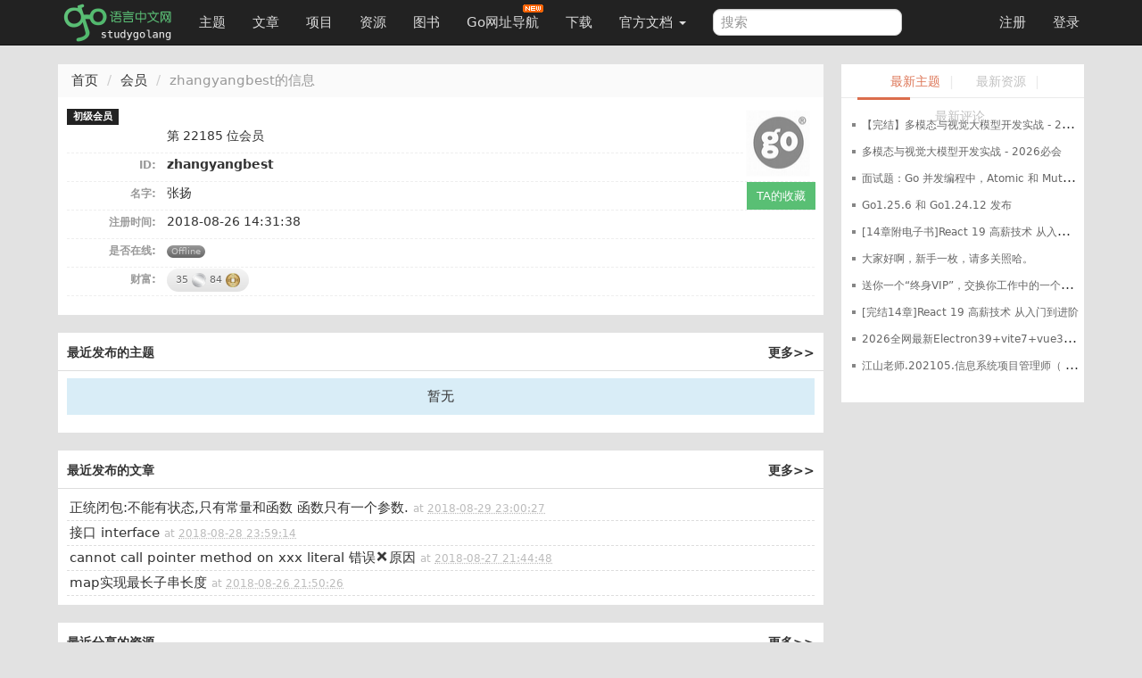

--- FILE ---
content_type: text/html; charset=UTF-8
request_url: https://studygolang.com/user/zhangyangbest
body_size: 5535
content:
<!DOCTYPE html>
<html lang="zh-CN">
<head>
	<title>zhangyangbest的个人首页  - Go语言中文网 - Golang中文社区</title>
	<meta name="viewport" content="width=device-width, initial-scale=1, maximum-scale=1.0, user-scalable=no">
	<meta http-equiv="X-UA-Compatible" content="IE=edge, chrome=1">
	<meta charset="utf-8">
	<meta name="wwads-cn-verify" content="c45147dee729311ef5b5c3003946c48f" />
	<link rel="shortcut icon" href="https://static.golangjob.cn/static/img/favicon.ico">
	<link rel="apple-touch-icon" type="image/png" href="https://static.golangjob.cn/static/img/logo2.png">
	
			<meta name="keywords" content="Go,Golang,Go语言,GoCN,Go中国">
			<meta name="description" content="Go语言中文网，中国 Golang 社区，Go语言学习园地，致力于构建完善的 Golang 中文社区，Go语言爱好者的学习家园。分享 Go 语言知识，交流使用经验">
		
	<meta name="author" content="polaris <polaris@studygolang.com>">
	<link rel="canonical" href="https://studygolang.com/" />

	<link href="https://lib.baomitu.com/bootswatch/3.4.0/cosmo/bootstrap.css" rel="stylesheet">
	<link href="https://lib.baomitu.com/font-awesome/4.7.0/css/font-awesome.min.css" rel="stylesheet">
	<link rel="stylesheet" href="https://static.golangjob.cn/static/dist/css/sg_libs.min.css?v=20180305"/>
	<link rel="stylesheet" href="https://static.golangjob.cn/static/dist/css/sg_styles.min.css?v=20191128"/>

	
<style>
.pull-right a.btn-success {
	border-radius: 0px;
	width: auto;
}
</style>


	<script type="text/javascript" src="https://cdn.wwads.cn/js/makemoney.js" async></script>
</head>
<body>
	<header class="navbar navbar-default navbar-fixed-top" role="navigation">
		<div class="container">
			
			<div class="navbar-header">
				<a href="/" class="navbar-brand" title="Go语言中文网"><img alt="Go语言中文网" src="https://static.golangjob.cn/static/img/logo.png" style="margin-top: -7px; height: 45px;"></a>
				<button class="navbar-toggle" type="button" data-toggle="collapse" data-target="#navbar-main">
					<span class="icon-bar"></span>
					<span class="icon-bar"></span>
					<span class="icon-bar"></span>
				</button>
			</div>
			<div class="navbar-collapse collapse" id="navbar-main">
				<ul class="nav navbar-nav">
					<li class="">
						<a href="/topics">主题</a>
					</li>
					<li class="">
						<a href="/articles">文章</a>
					</li>
					<li class="">
						<a href="/projects">项目</a>
					</li>
					<li class="">
						<a href="/resources">资源</a>
					</li>
					<li class="">
						<a href="/books">图书</a>
					</li>
					<li>
						
						<a href="https://hao.studygolang.com/" target="_blank">Go网址导航<i class="newfuture"></i></a>
					</li>
					<li class="">
						<a href="/dl">下载</a>
					</li>
					<li class="dropdown ">
						<a class="dropdown-toggle" data-toggle="dropdown" href="#" id="docs">官方文档 <span class="caret"></span></a>
						<ul class="dropdown-menu" aria-labelledby="docs">
						
							<li><a href="http://docs.studygolang.com" target="_blank">英文文档</a></li>
							<li><a href="http://docscn.studygolang.com" target="_blank">中文文档</a></li>
							<li><a href="/pkgdoc">标准库中文版</a></li>
							<li role="presentation" class="divider"></li>
							<li><a href="http://tour.studygolang.com" target="_blank">Go指南</a></li>
						
						</ul>
					</li>
				</ul>
				<form class="navbar-form navbar-left" action="/search" role="search" target="_blank">
					<input type="text" name="q" class="form-control search-query" placeholder="搜索" value="">
				</form>
				<ul class="nav navbar-nav navbar-right" id="userbar">
					
					<li class="first"><a href="/account/register">注册</a></li><li class="last"><a href="/account/login">登录</a></li>
					
				</ul>
			</div>
		</div>
	</header>
	<div class="wrapper" id="wrapper">
		<div class="container" role="main">
		

			
<div class="row banner">
</div>
<div class="row">
	<div class="col-lg-9 col-md-8 col-sm-7">
		<ol class="breadcrumb">
			<li><a href="/">首页</a></li>
			<li><a href="/users">会员</a></li>
			<li class="active">zhangyangbest的信息</li>
		</ol>
		<div class="box_white">
			<div class="userinfo">
				<div class="pull-right">
					<a href="/user/zhangyangbest" title="zhangyangbest"><img alt="zhangyangbest" src="https://static.golangjob.cn/avatar/f669e33d7061c0181577be451433556e.png?imageView2/2/w/80" width="80px" height="80px" class="img-rounded gray">
						
						</a>
					
					<a class="btn btn-success btn-sm" href="/favorites/zhangyangbest">TA的收藏</a>
					
				</div>
				<span class="label label-default role">初级会员 </span>
				<ul class="list-unstyled">
					<li>
						<label>&nbsp;</label>
						<span class="title">第 22185 位会员</span>
					</li>
					<li>
						<label>ID:</label>
						<strong class="fn">zhangyangbest</strong>
					</li>
					
					<li>
						<label>名字:</label>
						<span>张扬</span>
					</li>
					
					
					<li>
						<label>注册时间:</label>
						<span>2018-08-26 14:31:38</span>
					</li>
					
					<li>
						<label>是否在线:</label>
						
						<span class="line-state offline">Offline</span>
						
					</li>
					<li>
						<label>财富:</label>
						<span class="balance_area">
						
						
						35 <img src="/static/img/silver_48.png" alt="" width="16px">
						
						84 <img src="/static/img/copper_48.png" alt="" width="16px">
						</span>
					</li>
				</ul>
			</div>
		</div>
		<div class="sep20"></div>
		<div class="box_white recent recent-topics">
			<div>
				<div class="pull-right title"><a href="/user/zhangyangbest/topics">更多>></a></div><h2 class="title">最近发布的主题</h2>
			</div>
			<ul class="list-unstyled">
				
				<p class="no-record text-center">暂无</p>
				
			</ul>
		</div>
		<div class="sep20"></div>
		<div class="box_white recent recent-topics">
			<div>
				<div class="pull-right title"><a href="/user/zhangyangbest/articles">更多>></a></div><h2 class="title">最近发布的文章</h2>
			</div>
			<ul class="list-unstyled">
				
				<li>
					<a href="/articles/14521" title="正统闭包:不能有状态,只有常量和函数 函数只有一个参数.">正统闭包:不能有状态,只有常量和函数 函数只有一个参数.</a>
					<span class="info">at <abbr class="timeago" title="2018-08-29 23:00:27"></abbr></span>
				</li>
				
				<li>
					<a href="/articles/14501" title="接口 interface">接口 interface</a>
					<span class="info">at <abbr class="timeago" title="2018-08-28 23:59:14"></abbr></span>
				</li>
				
				<li>
					<a href="/articles/14474" title="cannot call pointer method on xxx literal   错误❌原因">cannot call pointer method on xxx literal   错误❌原因</a>
					<span class="info">at <abbr class="timeago" title="2018-08-27 21:44:48"></abbr></span>
				</li>
				
				<li>
					<a href="/articles/14446" title="map实现最长子串长度">map实现最长子串长度</a>
					<span class="info">at <abbr class="timeago" title="2018-08-26 21:50:26"></abbr></span>
				</li>
				
			</ul>
		</div>
		<div class="sep20"></div>
		<div class="box_white recent recent-topics">
			<div>
				<div class="pull-right title"><a href="/user/zhangyangbest/resources">更多>></a></div><h2 class="title">最近分享的资源</h2>
			</div>
			<ul class="list-unstyled">
				
				<li>
					<span class="node"><a href="/resources/cat/3" class="node">Go语言资料</a></span>
					<a href="/resources/15175" title="20小时学会golang">20小时学会golang</a>
					<span class="info">at <abbr class="timeago" title="2018-08-26 23:48:33"></abbr></span>
				</li>
				
			</ul>
		</div>
		<div class="sep20"></div>
		<div class="box_white recent recent-projects">
			<div>
				<div class="pull-right title"><a href="/user/zhangyangbest/projects">更多>></a></div><h2 class="title">最近发布的项目</h2>
			</div>
			<ul class="list-unstyled">
				
				<p class="no-record text-center">暂无</p>
				
			</ul>
		</div>
		<div class="sep20"></div>
		<div class="box_white recent recent-comments">
			<div>
				<div class="pull-right title"><a href="/user/zhangyangbest/comments">更多>></a></div>
			</div>
			<h2 class="title">最近的评论</h2>
			<ul class="list-unstyled">
				
				<li>
					<div class="objinfo">
						<span class="info"><abbr class="timeago" title="2020-03-27 00:00:22"></abbr> 评论了<strong>主题</strong></span>
						<a href="/topics/10611" title="老男孩go第五期全20天视频教程 适合基础入门">老男孩go第五期全20天视频教程 适合基础入门</a>
					</div>
					<div class="content">大佬，能发一份链接吗？麻烦楼主发到1686125590@qq..com,谢谢</div>
				</li>
				
			</ul>
		</div>
	</div>
	<div class="col-lg-3 col-md-4 col-sm-5">
		<div class="row box_white sidebar">
			<div class="top">
				<ul class="list-inline text-center">
					<li class="first"><a href="/topics" target="_blank" class="cur" title="点击更多">最新主题</a>|</li>
					<li class="second"><a href="/resources" target="_blank" title="点击更多">最新资源</a>|</li>
					<li class="last"><a href="javascript:;">最新评论</a></li>
				</ul>
				<p class="bar"></p>
			</div>
			<div class="sb-content">
				<div class="topic-list first">
					<ul class="list-unstyled">
						<img src="/static/img/loaders/loader7.gif" alt="加载中" />
					</ul>
				</div>
				<div class="resource-list second hidden">
					<ul class="list-unstyled">
					</ul>
				</div>
				<div class="cmt-list last hidden">
					<ul class="list-unstyled">
					</ul>
				</div>
			</div>
		</div>
	</div>
</div>

		</div>
	</div>
	<div class="sep10"></div>
	<footer id="bottom">
		<div class="container nav-content">
			<div class="inner_content">
				<div class="sep10"></div>
				<strong>
					
					<a href="/wiki/about" class="dark">关于</a> &nbsp; <span class="snow">•</span> &nbsp;
					
					<a href="/wiki/faq" class="dark">FAQ</a> &nbsp; <span class="snow">•</span> &nbsp;
					
					<a href="/wiki/contributors" class="dark">贡献者</a> &nbsp; <span class="snow">•</span> &nbsp;
					
					<a href="/readings" class="dark">晨读</a> &nbsp; <span class="snow">•</span> &nbsp;
					
					<a href="https://github.com/studygolang" class="dark">Github</a> &nbsp; <span class="snow">•</span> &nbsp;
					
					<a href="http://weibo.com/studygolang" class="dark">新浪微博</a> &nbsp; <span class="snow">•</span> &nbsp;
					
					<a href="https://play.studygolang.com" class="dark">Play</a> &nbsp; <span class="snow">•</span> &nbsp;
					
					<a href="/wiki/duty" class="dark">免责声明</a> &nbsp; <span class="snow">•</span> &nbsp;
					
					<a href="/wiki/contact" class="dark">联系我们</a> &nbsp; <span class="snow">•</span> &nbsp;
					
					<a href="/wiki/donate" class="dark">捐赠</a> &nbsp; <span class="snow">•</span> &nbsp;
					
					<a href="/wiki/cool" class="dark">酷站</a> &nbsp; <span class="snow">•</span> &nbsp;
					
					<a href="/feed.html" class="dark">Feed订阅</a> &nbsp; <span class="snow">•</span> &nbsp;
					
					<span id="onlineusers">24385</span> 人在线
				</strong>
				&nbsp;<span class="cc">最高记录 <span id="maxonline">5390</span></span>
				<div class="sep20"></div>
				&copy;2013-2026 studygolang.com Go语言中文网，中国 Golang 社区，致力于构建完善的 Golang 中文社区，Go语言爱好者的学习家园。
				<div class="sep5"></div>
				Powered by <a href="https://github.com/studygolang/studygolang">StudyGolang(Golang + MySQL)</a> &nbsp;<span class="snow">•</span>&nbsp;<span class="snow">·</span>&nbsp;CDN 采用 <a href="https://portal.qiniu.com/signup?code=3lfz4at7pxfma" title="七牛云" class="dark" target="_blank">七牛云</a>
				<div class="sep20"></div>
				<span class="small cc">VERSION: V4.0.0&nbsp;<span class="snow">·</span>&nbsp;35.618374ms&nbsp;<span class="snow">·</span>&nbsp;<strong>为了更好的体验，本站推荐使用 Chrome 或 Firefox 浏览器</strong></span>
				<div class="sep20"></div>
				<span class="f12 c9"><a href="https://beian.miit.gov.cn/" target="_blank" rel="nofollow">京ICP备14030343号-1</a></span>
				<div class="sep10"></div>
			</div>
		</div>
	</footer>

	<div id="gotop"></div>

	
	<input type="hidden" id="is_login_status" value="0" />
	<div class="pop login-pop" id="login-pop">
		<div style="position: relative;"><span class="close" style="position: absolute; right: -15px; top: -15px; cursor: pointer; color: #000; font-size: 13px;">X</span></div>
		<div class="login-form">
			<div class="error text-center"></div>
			<div class="text-center" style="margin-bottom: 5px;">登录和大家一起探讨吧</div>
			<form action="#" method="post" class="form-horizontal" role="form">
				<div class="form-group">
					<label for="username" class="col-sm-3 control-label">用户名</label>
					<div class="col-sm-9 form-input">
						<input type="text" class="form-control" id="form_username" name="username" placeholder="请填写用户名或邮箱">
					</div>
				</div>
				<div class="form-group">
					<label for="passwd" class="col-sm-3 control-label">密码</label>
					<div class="col-sm-9 form-input">
						<input type="password" class="form-control" id="form_passwd" name="passwd" placeholder="密码">
					</div>
				</div>
				<div class="form-group">
					<div class="col-sm-offset-2 col-sm-10">
						<div class="checkbox">
							<label>
								<input id="user_remember_me" name="remember_me" type="checkbox" value="1" checked="checked" />	记住登录状态
							</label>
							<button type="submit" id="login-btn" class="btn btn-default btn-sm">登录</button>
						</div>
					</div>
				</div>
				<div class="form-group">
					<div class="col-sm-offset-2 col-sm-10">
						<a id="login-github" href="/oauth/github/login" class="btn btn-default btn-sm pull-left">
							<i class="fa fa-github" aria-hidden="true"></i>
							GitHub 登录
						</a>
						<div class="forget">
							<a href="/account/forgetpwd" title="点击找回密码">忘记密码？</a>
						</div>
						<div class="register">
							<span>还不是会员</span><a href="/account/register">现在注册</a>
						</div>
					</div>
				</div>
			</form>
		</div>
	</div>
	<div id="sg-overlay"></div>
	

	<script src="https://lib.baomitu.com/jquery/3.2.1/jquery.min.js"></script>
	<script src="https://lib.baomitu.com/twitter-bootstrap/3.3.7/js/bootstrap.min.js"></script>
	<script src="https://lib.baomitu.com/jquery-timeago/1.6.1/jquery.timeago.min.js"></script>
	<script src="https://lib.baomitu.com/zoom.js/0.0.1/zoom.min.js"></script>
	<script src="https://lib.baomitu.com/marked/0.3.6/marked.min.js"></script>
	<script src="https://lib.baomitu.com/Caret.js/0.3.1/jquery.caret.min.js"></script>
	<script src="https://lib.baomitu.com/emojify.js/1.1.0/js/emojify.min.js"></script>

	<script type="text/javascript">
	var uid =  0 ;
	var isHttps =  true ,
		cdnDomain = "https:\/\/static.golangjob.cn\/";
	if (isHttps) {
		var wsUrl = 'wss://studygolang.com/ws?uid='+uid;
	} else {
		var wsUrl = 'ws://studygolang.com/ws?uid='+uid;
	}
	var GLaunchTime =  1764508469 *1000;
	</script>
	<script src="https://lib.baomitu.com/lscache/1.1.0/lscache.min.js"></script>
	<script src="https://lib.baomitu.com/jsrender/0.9.90/jsrender.min.js"></script>
	<script src="https://lib.baomitu.com/plupload/3.1.1/plupload.full.min.js"></script>
	<script type="text/javascript">
	$.views.settings.delimiters("[%", "%]");
	
	</script>

	<script src="https://static.golangjob.cn/static/dist/js/sg_libs.min.js?v=0.01"></script>
	<script src="https://static.golangjob.cn/static/dist/js/sg_base.min.js?v=0.04"></script>

	
<script type="text/javascript">

SG.SIDE_BARS = [
	"/topics/recent",
	"/resources/recent",
	"/comments/recent",
];
</script>


	<script type="text/javascript" src="https://static.golangjob.cn/static/dist/js/sidebar.min.js?v=0.01"></script>

	
		
		
<script>
  (function(i,s,o,g,r,a,m){i['GoogleAnalyticsObject']=r;i[r]=i[r]||function(){
  (i[r].q=i[r].q||[]).push(arguments)},i[r].l=1*new Date();a=s.createElement(o),
  m=s.getElementsByTagName(o)[0];a.async=1;a.src=g;m.parentNode.insertBefore(a,m)
  })(window,document,'script','https://www.google-analytics.com/analytics.js','ga');

  ga('create', 'UA-18275235-2', 'auto');
  ga('send', 'pageview');

</script>


<script>
var _hmt = _hmt || [];
(function() {
  var hm = document.createElement("script");
  hm.src = "https://hm.baidu.com/hm.js?224c227cd9239761ec770bc8c1fb134c";
  var s = document.getElementsByTagName("script")[0];
  s.parentNode.insertBefore(hm, s);
})();
</script>
<script>
(function(){
  var bp = document.createElement('script');
  var curProtocol = window.location.protocol.split(':')[0];
  if (curProtocol === 'https') {
    bp.src = 'https://zz.bdstatic.com/linksubmit/push.js';
  } else {
    bp.src = 'http://push.zhanzhang.baidu.com/push.js';
  }
  var s = document.getElementsByTagName("script")[0];
  s.parentNode.insertBefore(bp, s);
})();
</script>

	

</body>
</html>
